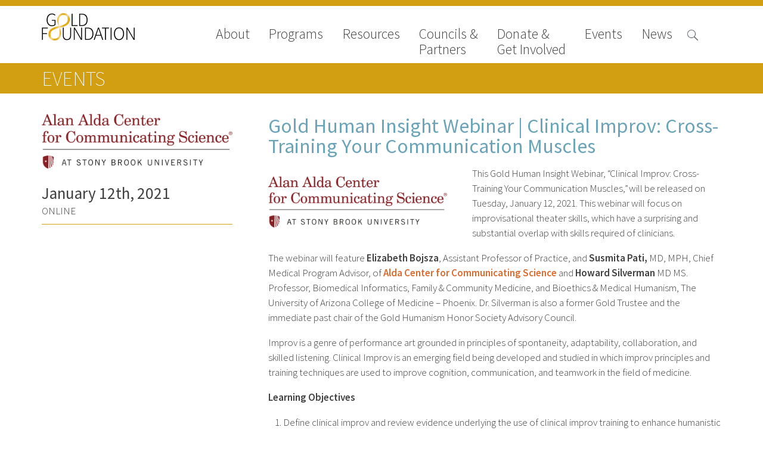

--- FILE ---
content_type: text/html; charset=UTF-8
request_url: https://www.gold-foundation.org/events/gold-human-insight-webinar-clinical-improv-cross-training-your-communication-muscles/
body_size: 8638
content:

<!DOCTYPE html>
<html lang="en-US" class="no-js">

<head>

    <!-- Google tag (gtag.js) -->
    <script async src="https://www.googletagmanager.com/gtag/js?id=G-VKZ1J3CWWS"></script>

    <script>
        window.dataLayer = window.dataLayer || [];

        function gtag() {
            dataLayer.push(arguments);
        }
        gtag('js', new Date());

        gtag('config', 'G-VKZ1J3CWWS');
    </script>
    <meta charset="UTF-8">
    <meta name="viewport" content="width=device-width">
    <link rel="profile" href="http://gmpg.org/xfn/11">
    <link rel="pingback" href="https://www.gold-foundation.org/xmlrpc.php">
    <!--[if lt IE 9]>
        <script src="https://www.gold-foundation.org/wp-content/themes/APG-2016/js/html5.js"></script>
        <![endif]-->
    <script>
        (function() {
            document.documentElement.className = 'js'
        })();
    </script>
    <meta name='robots' content='index, follow, max-image-preview:large, max-snippet:-1, max-video-preview:-1' />

	<!-- This site is optimized with the Yoast SEO plugin v26.7 - https://yoast.com/wordpress/plugins/seo/ -->
	<link rel="canonical" href="https://www.gold-foundation.org/events/gold-human-insight-webinar-clinical-improv-cross-training-your-communication-muscles/" />
	<meta property="og:locale" content="en_US" />
	<meta property="og:type" content="article" />
	<meta property="og:title" content="Gold Human Insight Webinar | Clinical Improv: Cross-Training Your Communication Muscles - The Arnold P. Gold Foundation" />
	<meta property="og:description" content="This Gold Human Insight Webinar, &#8220;Clinical Improv: Cross-Training Your Communication Muscles,&#8221; will be released on Tuesday, January 12, 2021. This webinar will focus on improvisational theater skills, which have a ... chevron_right&nbsp;Read more" />
	<meta property="og:url" content="https://www.gold-foundation.org/events/gold-human-insight-webinar-clinical-improv-cross-training-your-communication-muscles/" />
	<meta property="og:site_name" content="The Arnold P. Gold Foundation" />
	<meta property="article:modified_time" content="2020-12-14T21:01:26+00:00" />
	<meta property="og:image" content="https://gold-foundation.s3.amazonaws.com/wp-content/uploads/2020/04/Alan-Alda-Center-for-Communicating-Science.png" />
	<meta property="og:image:width" content="1520" />
	<meta property="og:image:height" content="437" />
	<meta property="og:image:type" content="image/png" />
	<meta name="twitter:label1" content="Est. reading time" />
	<meta name="twitter:data1" content="1 minute" />
	<script type="application/ld+json" class="yoast-schema-graph">{"@context":"https://schema.org","@graph":[{"@type":"WebPage","@id":"https://www.gold-foundation.org/events/gold-human-insight-webinar-clinical-improv-cross-training-your-communication-muscles/","url":"https://www.gold-foundation.org/events/gold-human-insight-webinar-clinical-improv-cross-training-your-communication-muscles/","name":"Gold Human Insight Webinar | Clinical Improv: Cross-Training Your Communication Muscles - The Arnold P. Gold Foundation","isPartOf":{"@id":"https://www.gold-foundation.org/#website"},"primaryImageOfPage":{"@id":"https://www.gold-foundation.org/events/gold-human-insight-webinar-clinical-improv-cross-training-your-communication-muscles/#primaryimage"},"image":{"@id":"https://www.gold-foundation.org/events/gold-human-insight-webinar-clinical-improv-cross-training-your-communication-muscles/#primaryimage"},"thumbnailUrl":"https://goldfoundation-assets.nyc3.digitaloceanspaces.com/wp-content/uploads/2020/04/Alan-Alda-Center-for-Communicating-Science.png","datePublished":"2020-12-14T21:00:57+00:00","dateModified":"2020-12-14T21:01:26+00:00","breadcrumb":{"@id":"https://www.gold-foundation.org/events/gold-human-insight-webinar-clinical-improv-cross-training-your-communication-muscles/#breadcrumb"},"inLanguage":"en-US","potentialAction":[{"@type":"ReadAction","target":["https://www.gold-foundation.org/events/gold-human-insight-webinar-clinical-improv-cross-training-your-communication-muscles/"]}]},{"@type":"ImageObject","inLanguage":"en-US","@id":"https://www.gold-foundation.org/events/gold-human-insight-webinar-clinical-improv-cross-training-your-communication-muscles/#primaryimage","url":"https://goldfoundation-assets.nyc3.digitaloceanspaces.com/wp-content/uploads/2020/04/Alan-Alda-Center-for-Communicating-Science.png","contentUrl":"https://goldfoundation-assets.nyc3.digitaloceanspaces.com/wp-content/uploads/2020/04/Alan-Alda-Center-for-Communicating-Science.png","width":1520,"height":437},{"@type":"BreadcrumbList","@id":"https://www.gold-foundation.org/events/gold-human-insight-webinar-clinical-improv-cross-training-your-communication-muscles/#breadcrumb","itemListElement":[{"@type":"ListItem","position":1,"name":"Home","item":"https://www.gold-foundation.org/"},{"@type":"ListItem","position":2,"name":"Events","item":"https://www.gold-foundation.org/events/"},{"@type":"ListItem","position":3,"name":"Gold Human Insight Webinar | Clinical Improv: Cross-Training Your Communication Muscles"}]},{"@type":"WebSite","@id":"https://www.gold-foundation.org/#website","url":"https://www.gold-foundation.org/","name":"The Arnold P. Gold Foundation","description":"","potentialAction":[{"@type":"SearchAction","target":{"@type":"EntryPoint","urlTemplate":"https://www.gold-foundation.org/?s={search_term_string}"},"query-input":{"@type":"PropertyValueSpecification","valueRequired":true,"valueName":"search_term_string"}}],"inLanguage":"en-US"}]}</script>
	<!-- / Yoast SEO plugin. -->


<link rel='dns-prefetch' href='//use.typekit.net' />
<link rel='dns-prefetch' href='//fonts.googleapis.com' />
<link rel="alternate" title="oEmbed (JSON)" type="application/json+oembed" href="https://www.gold-foundation.org/wp-json/oembed/1.0/embed?url=https%3A%2F%2Fwww.gold-foundation.org%2Fevents%2Fgold-human-insight-webinar-clinical-improv-cross-training-your-communication-muscles%2F" />
<link rel="alternate" title="oEmbed (XML)" type="text/xml+oembed" href="https://www.gold-foundation.org/wp-json/oembed/1.0/embed?url=https%3A%2F%2Fwww.gold-foundation.org%2Fevents%2Fgold-human-insight-webinar-clinical-improv-cross-training-your-communication-muscles%2F&#038;format=xml" />
<style id='wp-img-auto-sizes-contain-inline-css' type='text/css'>
img:is([sizes=auto i],[sizes^="auto," i]){contain-intrinsic-size:3000px 1500px}
/*# sourceURL=wp-img-auto-sizes-contain-inline-css */
</style>
<style id='wp-emoji-styles-inline-css' type='text/css'>

	img.wp-smiley, img.emoji {
		display: inline !important;
		border: none !important;
		box-shadow: none !important;
		height: 1em !important;
		width: 1em !important;
		margin: 0 0.07em !important;
		vertical-align: -0.1em !important;
		background: none !important;
		padding: 0 !important;
	}
/*# sourceURL=wp-emoji-styles-inline-css */
</style>
<link rel='stylesheet' id='contact-form-7-css' href='https://www.gold-foundation.org/wp-content/plugins/contact-form-7/includes/css/styles.css?ver=6.1.4' type='text/css' media='all' />
<link rel='stylesheet' id='simple-staff-list-css' href='https://www.gold-foundation.org/wp-content/plugins/simple-staff-list/public/css/simple-staff-list-public.css?ver=2.2.5' type='text/css' media='all' />
<link rel='stylesheet' id='staff-list-custom-css-css' href='https://www.gold-foundation.org/wp-content/themes/APG-2016/simple-staff-list-custom.css?ver=6.9' type='text/css' media='all' />
<link rel='stylesheet' id='google-icons-css' href='https://fonts.googleapis.com/icon?family=Material+Icons&#038;ver=6.9' type='text/css' media='all' />
<link rel='stylesheet' id='dashicons-css' href='https://www.gold-foundation.org/wp-includes/css/dashicons.min.css?ver=6.9' type='text/css' media='all' />
<link rel='stylesheet' id='apg-main-css' href='https://www.gold-foundation.org/wp-content/themes/APG-2016/css/apg-main.css?ver=6.9' type='text/css' media='all' />
<link rel='stylesheet' id='apg-ninja-forms-css' href='https://www.gold-foundation.org/wp-content/themes/APG-2016/css/apg-ninja-forms.css?ver=6.9' type='text/css' media='all' />
<link rel='stylesheet' id='tablepress-default-css' href='https://www.gold-foundation.org/wp-content/plugins/tablepress/css/build/default.css?ver=3.2.6' type='text/css' media='all' />
<script type="text/javascript" src="https://www.gold-foundation.org/wp-includes/js/jquery/jquery.min.js?ver=3.7.1" id="jquery-core-js"></script>
<script type="text/javascript" src="https://www.gold-foundation.org/wp-includes/js/jquery/jquery-migrate.min.js?ver=3.4.1" id="jquery-migrate-js"></script>
<script type="text/javascript" id="file_uploads_nfpluginsettings-js-extra">
/* <![CDATA[ */
var params = {"clearLogRestUrl":"https://www.gold-foundation.org/wp-json/nf-file-uploads/debug-log/delete-all","clearLogButtonId":"file_uploads_clear_debug_logger","downloadLogRestUrl":"https://www.gold-foundation.org/wp-json/nf-file-uploads/debug-log/get-all","downloadLogButtonId":"file_uploads_download_debug_logger"};
//# sourceURL=file_uploads_nfpluginsettings-js-extra
/* ]]> */
</script>
<script type="text/javascript" src="https://www.gold-foundation.org/wp-content/plugins/ninja-forms-uploads/assets/js/nfpluginsettings.js?ver=3.3.22" id="file_uploads_nfpluginsettings-js"></script>
<script type="text/javascript" src="https://www.gold-foundation.org/wp-content/plugins/apg-functionality//js/home-newsroom-featured.js?ver=6.9" id="home-scripts-js"></script>
<script type="text/javascript" id="popup-js-extra">
/* <![CDATA[ */
var popup_ajax = {"ajax_url":"https://www.gold-foundation.org/wp-admin/admin-ajax.php","ajax_nonce":"eb257704d1"};
//# sourceURL=popup-js-extra
/* ]]> */
</script>
<script type="text/javascript" src="https://www.gold-foundation.org/wp-content/plugins/apg-functionality//js/popup.js?ver=6.9" id="popup-js"></script>
<script type="text/javascript" src="https://use.typekit.net/xug5gsm.js?ver=6.9" id="typekit-js"></script>
<script type="text/javascript" src="https://www.gold-foundation.org/wp-includes/js/imagesloaded.min.js?ver=5.0.0" id="imagesloaded-js"></script>
<script type="text/javascript" src="https://www.gold-foundation.org/wp-includes/js/masonry.min.js?ver=4.2.2" id="masonry-js"></script>
<script type="text/javascript" src="https://www.gold-foundation.org/wp-content/themes/APG-2016/js/page-functionality.js?ver=6.9" id="page-functions-js"></script>
<link rel="https://api.w.org/" href="https://www.gold-foundation.org/wp-json/" /><link rel="EditURI" type="application/rsd+xml" title="RSD" href="https://www.gold-foundation.org/xmlrpc.php?rsd" />
<meta name="generator" content="WordPress 6.9" />
<link rel='shortlink' href='https://www.gold-foundation.org/?p=35058' />
<link rel="icon" href="https://goldfoundation-assets.nyc3.digitaloceanspaces.com/wp-content/uploads/2016/10/cropped-Mobius_icon_white-32x32.jpg" sizes="32x32" />
<link rel="icon" href="https://goldfoundation-assets.nyc3.digitaloceanspaces.com/wp-content/uploads/2016/10/cropped-Mobius_icon_white-192x192.jpg" sizes="192x192" />
<link rel="apple-touch-icon" href="https://goldfoundation-assets.nyc3.digitaloceanspaces.com/wp-content/uploads/2016/10/cropped-Mobius_icon_white-180x180.jpg" />
<meta name="msapplication-TileImage" content="https://goldfoundation-assets.nyc3.digitaloceanspaces.com/wp-content/uploads/2016/10/cropped-Mobius_icon_white-270x270.jpg" />
    <script>
        try {
            Typekit.load({
                async: true
            });
        } catch (e) {}
    </script>
</head>

<body class="wp-singular apg_events-template-default single single-apg_events postid-35058 wp-theme-APG-2016 page-gold-human-insight-webinar-clinical-improv-cross-training-your-communication-muscles section-page bucket-gold-human-insight-webinar-clinical-improv-cross-training-your-communication-muscles metaslider-plugin">
    <!-- Google Tag Manager (noscript) -->
    <noscript><iframe src="https://www.googletagmanager.com/ns.html?id=GTM-W9S4JW6" height="0" width="0" style="display:none;visibility:hidden"></iframe></noscript>
    <!-- End Google Tag Manager (noscript) -->
    <!-- Begin Constant Contact Active Forms -->
    <script>
        var _ctct_m = "6307f7c9282837447ad503ad25d59282";
    </script>
    <script id="signupScript" src="//static.ctctcdn.com/js/signup-form-widget/current/signup-form-widget.min.js" async defer></script>
    <!-- End Constant Contact Active Forms -->
    <!-- Load Facebook SDK for JavaScript -->
    <div id="fb-root"></div>
    <script>
        (function(d, s, id) {
            var js, fjs = d.getElementsByTagName(s)[0];
            if (d.getElementById(id))
                return;
            js = d.createElement(s);
            js.id = id;
            js.src = "//connect.facebook.net/en_US/sdk.js#xfbml=1&version=v2.8";
            fjs.parentNode.insertBefore(js, fjs);
        }(document, 'script', 'facebook-jssdk'));
    </script>
    <!-- End Facebook SDK for JavaScript -->
    <div id="page" class="hfeed site">
        <a class="skip-link screen-reader-text" href="#content">Skip to content</a>
        <header id="masthead" class="site-header hide-image no-image" role="banner">
                                    <div class='header-nav'>
                <div class='header-content navigation'>
                                            <div class="site-branding">
                            <a class="site-title" href="https://www.gold-foundation.org/" rel="home" style="background-url:https://www.gold-foundation.org/wp-content/uploads/2016/09/GF_CMYK_7555_Black_NoTag.png">
                            </a>
                        </div><!-- .site-branding -->
                                        <button class="menu-toggle"></button>
                    <div class='search-button'>
                        <span class="search-icon">

                        </span>
                    </div>
                    <nav>
                        <div class='close-button'>close</div>
                        <div class="menu-main-navigation-2016-container"><ul id="menu-main-navigation-2016" class="menu"><li id="nav-menu-item-10873" class=" menu-item menu-item-type-post_type menu-item-object-page has-links"><a href="https://www.gold-foundation.org/about-us/" class="menu-link main-menu-link">About</a><ul class="rollover-menu page-list about-us"><li class=""><a href=https://www.gold-foundation.org/about-us/board-of-trustees/"">Board of Trustees</a></li><li class=""><a href=https://www.gold-foundation.org/about-us/staff/"">Staff</a></li><li class=""><a href=https://www.gold-foundation.org/about-us/contact-us/"">Contact Us</a></li><li class=""><a href=https://www.gold-foundation.org/about-us/gold-foundation-canada/"">Gold Foundation for Humanistic Healthcare, Canada</a></li><li class=""><a href=https://www.gold-foundation.org/about-us/careers-2/"">Careers</a></li><li class=""><a href=https://www.gold-foundation.org/about-us/faqs/"">FAQs</a></li></ul><li id="nav-menu-item-10562" class=" menu-item menu-item-type-post_type menu-item-object-page has-links"><a href="https://www.gold-foundation.org/programs/" class="menu-link main-menu-link">Programs</a><ul class="rollover-menu page-list programs"><div class='nav-column'><h5>Signature Programs</h5><ul class='page-list'><li class=""><a href="https://www.gold-foundation.org/programs/gold-humanism-summit/">Gold Humanism Summit</a></li><li class=""><a href="https://www.gold-foundation.org/programs/white-coat-ceremony/">White Coat Ceremony</a></li><li class=""><a href="https://www.gold-foundation.org/programs/ghhs/">Gold Humanism Honor Society</a></li><li class=""><a href="https://www.gold-foundation.org/programs/tell-me-more/">Tell Me More®</a></li></ul></div><div class='nav-column'><h5>Awards Programs</h5><ul class='page-list'><li class=""><a href="https://www.gold-foundation.org/programs/aacn-gold-interprofessional-humanism-in-healthcare-award/">AACN-Gold Interprofessional Humanism in Healthcare Award</a></li><li class=""><a href="https://www.gold-foundation.org/programs/leonard-tow-humanism-in-medicine-award/">Leonard Tow Humanism in Medicine Award</a></li><li class=""><a href="https://www.gold-foundation.org/programs/pearl-hurwitz-humanism-in-healthcare-award/">Pearl Birnbaum Hurwitz Humanism in Healthcare Award</a></li><li class=""><a href="https://www.gold-foundation.org/programs/humanism-in-medicine-award-at-the-association-of-american-medical-colleges/">Arnold P. Gold Foundation Humanism in Medicine Award at the AAMC</a></li><li class=""><a href="https://www.gold-foundation.org/programs/humanism-and-excellence-in-teaching-award/">Humanism and Excellence in Teaching Award</a></li><li class=""><a href="https://www.gold-foundation.org/programs/specialty-society-awards-for-practitioners/">Specialty Society Awards for Practitioners</a></li></ul></div><div class='nav-column'><h5>Scholar Programs</h5><ul class='page-list'><li class=""><a href="https://www.gold-foundation.org/programs/humanism-and-medicine-lecture-at-the-aamc/">Jordan J. Cohen Humanism in Medicine Lecture at the AAMC Conference</a></li><li class=""><a href="https://www.gold-foundation.org/programs/student-summer-fellowships/">Gold Student Summer Fellowships</a></li><li class=""><a href="https://www.gold-foundation.org/programs/essay-contest/">Dr. Hope Babette Tang Humanism in Healthcare Essay Contest</a></li><li class=""><a href="https://www.gold-foundation.org/programs/gold-humanism-scholars-harvard-macy/">Gold Humanism Scholars at the Harvard Macy Institute Program for Educators</a></li><li class=""><a href="https://www.gold-foundation.org/programs/picker-gold-challenge-grants-for-residency-training/">Picker Gold Challenge Grants for Residency Training</a></li></ul></div></ul><li id="nav-menu-item-14013" class=" menu-item menu-item-type-post_type menu-item-object-page has-links"><a href="https://www.gold-foundation.org/resources/" class="menu-link main-menu-link">Resources</a><ul class="rollover-menu page-list resources"><ul class='page-list'><li class=""><a href="https://www.gold-foundation.org/resources#medallia-gold-humanism-trust-tool">Medallia Gold Humanism Trust Tool</a></li><li class=""><a href="https://www.gold-foundation.org/resources#databases">Databases</a></li><li class=""><a href="https://www.gold-foundation.org/resources#gold-human-insight-webinars">Gold Human InSight Webinars</a></li><li class=""><a href="https://www.gold-foundation.org/resources#clinician-well-being">Clinician Well-Being</a></li><li class=""><a href="https://www.gold-foundation.org/resources#research-roundup">Research Roundup</a></li><li class=""><a href="https://www.gold-foundation.org/resources#art-design-and-humanities">Art, Design and Humanities</a></li><li class=""><a href="https://www.gold-foundation.org/resources#organizations-that-promote-humanistic-healthcare">Organizations that promote humanistic healthcare</a></li></ul></ul><li id="nav-menu-item-26928" class=" menu-item menu-item-type-post_type menu-item-object-page has-links"><a href="https://www.gold-foundation.org/councils-partners/" class="menu-link main-menu-link">Councils &#038; <br>Partners</a><ul class="rollover-menu page-list councils-partners"><li class=""><a href=https://www.gold-foundation.org/councils-partners/gold-partners-council/"">Gold Partners Council</a></li><li class=""><a href=https://www.gold-foundation.org/councils-partners/gold-corporate-council/"">Gold Corporate Council</a></li><li class=""><a href=https://www.gold-foundation.org/councils-partners/medical-professional-advisory-council/"">Medical & Professional Advisory Council (MPAC)</a></li><li class=""><a href="https://www.gold-foundation.org/councils-partners/#partners">Partners</a></li></ul><li id="nav-menu-item-10714" class=" menu-item menu-item-type-post_type menu-item-object-page has-links"><a href="https://www.gold-foundation.org/get-involved/" class="menu-link main-menu-link">Donate &#038;<br>Get Involved</a><ul class="rollover-menu page-list get-involved"><li class=""><a href=https://www.gold-foundation.org/get-involved/donate/"">Donate to the Gold Foundation</a></li><li class=""><a href=https://www.gold-foundation.org/get-involved/planned-giving/"">The Golden Legacy Society</a></li><li class=""><a href=https://www.gold-foundation.org/get-involved/tell-us-your-why/"">Tell us your “why”</a></li><li class=""><a href=https://www.gold-foundation.org/get-involved/host-an-event/"">Host an event</a></li><li class=""><a href=https://www.gold-foundation.org/get-involved/volunteers-interns/"">Volunteer with us</a></li><li class=""><a href=https://www.gold-foundation.org/get-involved/sign-up/"">Sign up for our newsletters</a></li><li class=""><a href=https://www.gold-foundation.org/get-involved/follow-us-on-social-media/"">Follow us on social media</a></li></ul><li id="nav-menu-item-20764" class=" menu-item menu-item-type-post_type_archive menu-item-object-apg_events has-links"><a href="https://www.gold-foundation.org/events/" class="menu-link main-menu-link">Events</a><ul class="rollover-menu page-list "><ul class='page-list'><li class=""><a href="/events/#upcoming-events">Upcoming Events</a></li><li class=""><a href="/events/#events-archive">Events Archive</a></li><li class=""><a href="https://www.gold-foundation.org/programs/2026-gold-humanism-summit/">2026 Gold Humanism Summit</a></li><li class=""><a href="https://goldfoundationgala.org/">2026 Gold Standard Gala</a></li></ul></ul><li id="nav-menu-item-10779" class=" menu-item menu-item-type-custom menu-item-object-custom has-links"><a href="/newsroom/news" class="menu-link main-menu-link">News</a><ul class="rollover-menu page-list "><ul class='page-list'><li class=""><a href="https://www.gold-foundation.org/newsroom/news">News</a></li><li class=""><a href="https://www.gold-foundation.org/newsroom/blog">Blog</a></li><li class=""><a href="https://www.gold-foundation.org/newsroom/in-the-media">In The Media</a></li><li class=""><a href="https://www.gold-foundation.org/newsroom/video">Video</a></li></ul></ul></ul></div>                    </nav>
                </div>
                                <div class='header-content search '>
                    
<form role="search" method="get" class="search-form" action="https://www.gold-foundation.org/">


    <input type="search" class="search-field" placeholder="Search &hellip;" value="" name="s" title="Search for:" />

    <input type="submit" class="search-submit" valu='Search'></input>
</form>
                </div>
            </div>

        </header><!-- .site-header -->
                <div id="content" class="site-content">

<div class='sub-navigation section-navigation '>
    <div class='content-area'>

        <h2 class='section-title'>
           
            
            
                Events
          
        </h2>

        
    </div>
</div>


<div id="primary" class="content-area events posts">
    <main id="main" class="site-main " role="main">
        
        

        
<article id="post-35058" class="post-35058 apg_events type-apg_events status-publish has-post-thumbnail hentry">






    <div class="entry-event-info">

        <img width="1520" height="437" src="https://goldfoundation-assets.nyc3.digitaloceanspaces.com/wp-content/uploads/2020/04/Alan-Alda-Center-for-Communicating-Science.png" class="attachment-post-thumbnail size-post-thumbnail wp-post-image" alt="" decoding="async" fetchpriority="high" srcset="https://goldfoundation-assets.nyc3.digitaloceanspaces.com/wp-content/uploads/2020/04/Alan-Alda-Center-for-Communicating-Science.png 1520w, https://goldfoundation-assets.nyc3.digitaloceanspaces.com/wp-content/uploads/2020/04/Alan-Alda-Center-for-Communicating-Science-300x86.png 300w, https://goldfoundation-assets.nyc3.digitaloceanspaces.com/wp-content/uploads/2020/04/Alan-Alda-Center-for-Communicating-Science-768x221.png 768w, https://goldfoundation-assets.nyc3.digitaloceanspaces.com/wp-content/uploads/2020/04/Alan-Alda-Center-for-Communicating-Science-1024x294.png 1024w" sizes="(max-width: 1520px) 100vw, 1520px" />


        <div class='date'>January 12th, 2021</div><div class='location'>Online</div>
    </div>


    <div class="entry-content">

        <header class="entry-header">
<h1 class="entry-title">Gold Human Insight Webinar | Clinical Improv: Cross-Training Your Communication Muscles</h1>        </header>
            <p><a href="https://www.aldacenter.org/"><img decoding="async" class="alignleft wp-image-32638 size-medium" src="https://goldfoundation-assets.nyc3.digitaloceanspaces.com/wp-content/uploads/2020/04/Alan-Alda-Center-for-Communicating-Science-300x86.png" alt="" width="300" height="86" srcset="https://goldfoundation-assets.nyc3.digitaloceanspaces.com/wp-content/uploads/2020/04/Alan-Alda-Center-for-Communicating-Science-300x86.png 300w, https://goldfoundation-assets.nyc3.digitaloceanspaces.com/wp-content/uploads/2020/04/Alan-Alda-Center-for-Communicating-Science-768x221.png 768w, https://goldfoundation-assets.nyc3.digitaloceanspaces.com/wp-content/uploads/2020/04/Alan-Alda-Center-for-Communicating-Science-1024x294.png 1024w, https://goldfoundation-assets.nyc3.digitaloceanspaces.com/wp-content/uploads/2020/04/Alan-Alda-Center-for-Communicating-Science.png 1520w" sizes="(max-width: 300px) 100vw, 300px" /></a>This Gold Human Insight Webinar, &#8220;Clinical Improv: Cross-Training Your Communication Muscles,&#8221; will be released on Tuesday, January 12, 2021. This webinar will focus on improvisational theater skills, which have a surprising and substantial overlap with skills required of clinicians.</p>
<p>The webinar will feature <strong>Elizabeth Bojsza</strong>, Assistant Professor of Practice, and <strong>Susmita Pati,</strong> MD, MPH, Chief Medical Program Advisor, of <strong><a href="https://www.aldacenter.org">Alda Center for Communicating Science</a></strong> and <strong>Howard Silverman</strong> MD MS. Professor, Biomedical Informatics, Family &amp; Community Medicine, and Bioethics &amp; Medical Humanism, The University of Arizona College of Medicine – Phoenix. Dr. Silverman is also a former Gold Trustee and the immediate past chair of the Gold Humanism Honor Society Advisory Council.</p>
<p>Improv is a genre of performance art grounded in principles of spontaneity, adaptability, collaboration, and skilled listening. Clinical Improv is an emerging field being developed and studied in which improv principles and training techniques are used to improve cognition, communication, and teamwork in the field of medicine.</p>
<p><strong>Learning Objectives</strong></p>
<ol>
<li>Define clinical improv and review evidence underlying the use of clinical improv training to enhance humanistic team and clinical communication skills while meeting new challenges and opportunities, particularly during the COVID-19 pandemic.</li>
<li>Review how clinical improv training can be utilized in clinical training programs.</li>
<li>Describe learner experiences and learnings from clinical improv training.</li>
<li>Demonstrate the application of clinical improv training.</li>
</ol>

    </div><!-- .entry-content -->


</article><!-- #post-## -->

    </main><!-- .site-main -->
</div><!-- .content-area -->


</div><!-- .site-content -->

<footer id="colophon" class="site-footer" role="contentinfo">
    <div class="site-info">

    </div><!-- .site-info -->
</footer><!-- .site-footer -->



</div><!-- .site -->

<script type="speculationrules">
{"prefetch":[{"source":"document","where":{"and":[{"href_matches":"/*"},{"not":{"href_matches":["/wp-*.php","/wp-admin/*","/wp-content/uploads/*","/wp-content/*","/wp-content/plugins/*","/wp-content/themes/APG-2016/*","/*\\?(.+)"]}},{"not":{"selector_matches":"a[rel~=\"nofollow\"]"}},{"not":{"selector_matches":".no-prefetch, .no-prefetch a"}}]},"eagerness":"conservative"}]}
</script>
<script type="text/javascript" src="https://www.gold-foundation.org/wp-includes/js/dist/hooks.min.js?ver=dd5603f07f9220ed27f1" id="wp-hooks-js"></script>
<script type="text/javascript" src="https://www.gold-foundation.org/wp-includes/js/dist/i18n.min.js?ver=c26c3dc7bed366793375" id="wp-i18n-js"></script>
<script type="text/javascript" id="wp-i18n-js-after">
/* <![CDATA[ */
wp.i18n.setLocaleData( { 'text direction\u0004ltr': [ 'ltr' ] } );
//# sourceURL=wp-i18n-js-after
/* ]]> */
</script>
<script type="text/javascript" src="https://www.gold-foundation.org/wp-content/plugins/contact-form-7/includes/swv/js/index.js?ver=6.1.4" id="swv-js"></script>
<script type="text/javascript" id="contact-form-7-js-before">
/* <![CDATA[ */
var wpcf7 = {
    "api": {
        "root": "https:\/\/www.gold-foundation.org\/wp-json\/",
        "namespace": "contact-form-7\/v1"
    },
    "cached": 1
};
//# sourceURL=contact-form-7-js-before
/* ]]> */
</script>
<script type="text/javascript" src="https://www.gold-foundation.org/wp-content/plugins/contact-form-7/includes/js/index.js?ver=6.1.4" id="contact-form-7-js"></script>
<script id="wp-emoji-settings" type="application/json">
{"baseUrl":"https://s.w.org/images/core/emoji/17.0.2/72x72/","ext":".png","svgUrl":"https://s.w.org/images/core/emoji/17.0.2/svg/","svgExt":".svg","source":{"concatemoji":"https://www.gold-foundation.org/wp-includes/js/wp-emoji-release.min.js?ver=6.9"}}
</script>
<script type="module">
/* <![CDATA[ */
/*! This file is auto-generated */
const a=JSON.parse(document.getElementById("wp-emoji-settings").textContent),o=(window._wpemojiSettings=a,"wpEmojiSettingsSupports"),s=["flag","emoji"];function i(e){try{var t={supportTests:e,timestamp:(new Date).valueOf()};sessionStorage.setItem(o,JSON.stringify(t))}catch(e){}}function c(e,t,n){e.clearRect(0,0,e.canvas.width,e.canvas.height),e.fillText(t,0,0);t=new Uint32Array(e.getImageData(0,0,e.canvas.width,e.canvas.height).data);e.clearRect(0,0,e.canvas.width,e.canvas.height),e.fillText(n,0,0);const a=new Uint32Array(e.getImageData(0,0,e.canvas.width,e.canvas.height).data);return t.every((e,t)=>e===a[t])}function p(e,t){e.clearRect(0,0,e.canvas.width,e.canvas.height),e.fillText(t,0,0);var n=e.getImageData(16,16,1,1);for(let e=0;e<n.data.length;e++)if(0!==n.data[e])return!1;return!0}function u(e,t,n,a){switch(t){case"flag":return n(e,"\ud83c\udff3\ufe0f\u200d\u26a7\ufe0f","\ud83c\udff3\ufe0f\u200b\u26a7\ufe0f")?!1:!n(e,"\ud83c\udde8\ud83c\uddf6","\ud83c\udde8\u200b\ud83c\uddf6")&&!n(e,"\ud83c\udff4\udb40\udc67\udb40\udc62\udb40\udc65\udb40\udc6e\udb40\udc67\udb40\udc7f","\ud83c\udff4\u200b\udb40\udc67\u200b\udb40\udc62\u200b\udb40\udc65\u200b\udb40\udc6e\u200b\udb40\udc67\u200b\udb40\udc7f");case"emoji":return!a(e,"\ud83e\u1fac8")}return!1}function f(e,t,n,a){let r;const o=(r="undefined"!=typeof WorkerGlobalScope&&self instanceof WorkerGlobalScope?new OffscreenCanvas(300,150):document.createElement("canvas")).getContext("2d",{willReadFrequently:!0}),s=(o.textBaseline="top",o.font="600 32px Arial",{});return e.forEach(e=>{s[e]=t(o,e,n,a)}),s}function r(e){var t=document.createElement("script");t.src=e,t.defer=!0,document.head.appendChild(t)}a.supports={everything:!0,everythingExceptFlag:!0},new Promise(t=>{let n=function(){try{var e=JSON.parse(sessionStorage.getItem(o));if("object"==typeof e&&"number"==typeof e.timestamp&&(new Date).valueOf()<e.timestamp+604800&&"object"==typeof e.supportTests)return e.supportTests}catch(e){}return null}();if(!n){if("undefined"!=typeof Worker&&"undefined"!=typeof OffscreenCanvas&&"undefined"!=typeof URL&&URL.createObjectURL&&"undefined"!=typeof Blob)try{var e="postMessage("+f.toString()+"("+[JSON.stringify(s),u.toString(),c.toString(),p.toString()].join(",")+"));",a=new Blob([e],{type:"text/javascript"});const r=new Worker(URL.createObjectURL(a),{name:"wpTestEmojiSupports"});return void(r.onmessage=e=>{i(n=e.data),r.terminate(),t(n)})}catch(e){}i(n=f(s,u,c,p))}t(n)}).then(e=>{for(const n in e)a.supports[n]=e[n],a.supports.everything=a.supports.everything&&a.supports[n],"flag"!==n&&(a.supports.everythingExceptFlag=a.supports.everythingExceptFlag&&a.supports[n]);var t;a.supports.everythingExceptFlag=a.supports.everythingExceptFlag&&!a.supports.flag,a.supports.everything||((t=a.source||{}).concatemoji?r(t.concatemoji):t.wpemoji&&t.twemoji&&(r(t.twemoji),r(t.wpemoji)))});
//# sourceURL=https://www.gold-foundation.org/wp-includes/js/wp-emoji-loader.min.js
/* ]]> */
</script>

</body>
</html>

<!--
Performance optimized by W3 Total Cache. Learn more: https://www.boldgrid.com/w3-total-cache/?utm_source=w3tc&utm_medium=footer_comment&utm_campaign=free_plugin

Page Caching using Disk: Enhanced 

Served from: www.gold-foundation.org @ 2026-01-31 14:34:37 by W3 Total Cache
-->